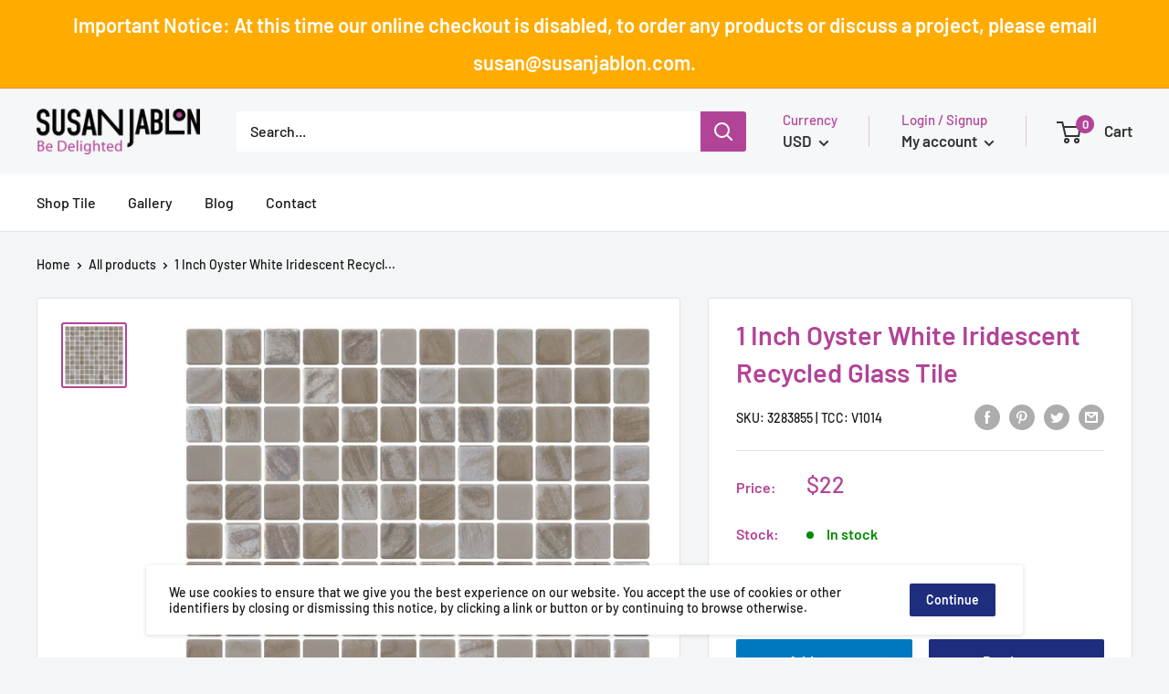

--- FILE ---
content_type: text/javascript
request_url: https://www.susanjablon.com/cdn/shop/t/2/assets/custom.js?v=90373254691674712701570051177
body_size: -582
content:
//# sourceMappingURL=/cdn/shop/t/2/assets/custom.js.map?v=90373254691674712701570051177
